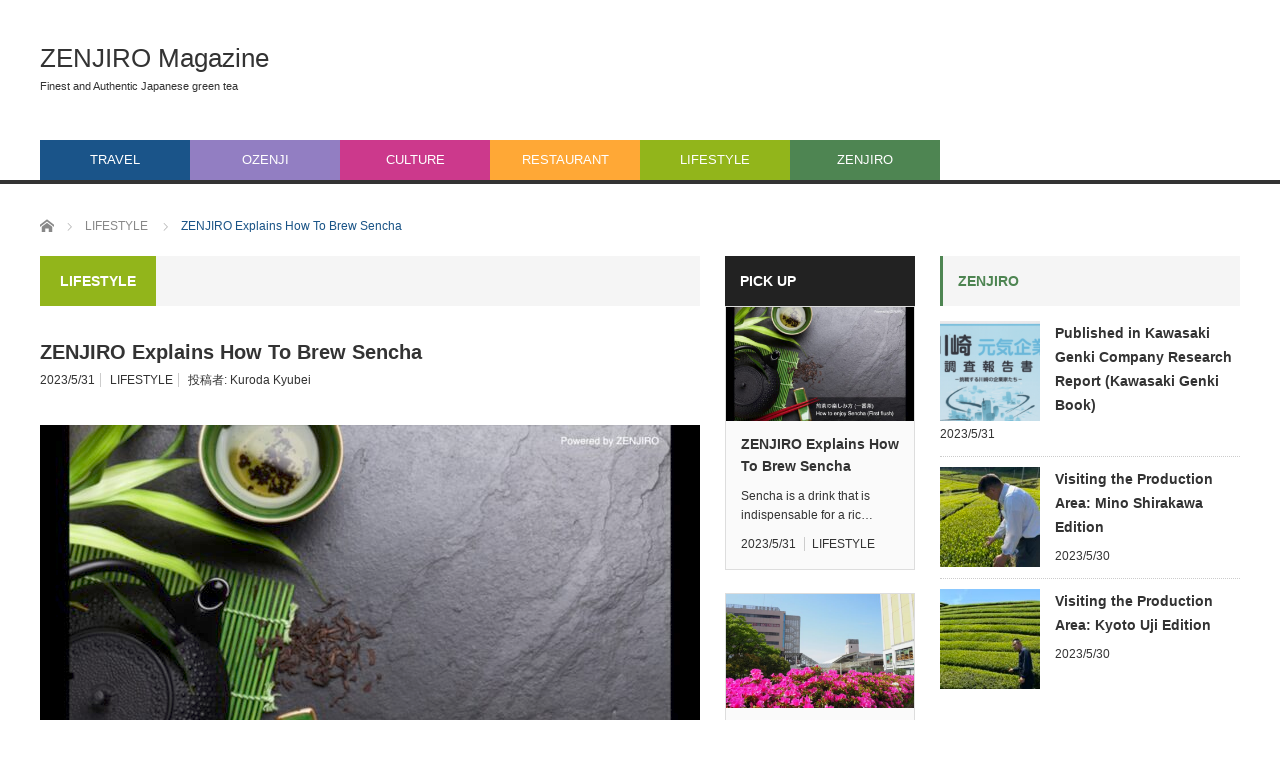

--- FILE ---
content_type: text/html; charset=UTF-8
request_url: https://en.zenjiro.jp/archive/555
body_size: 13506
content:
<!DOCTYPE html>
<html class="pc" dir="ltr" lang="ja"
	prefix="og: https://ogp.me/ns#" >
<head>
<meta charset="UTF-8">
<!--[if IE]><meta http-equiv="X-UA-Compatible" content="IE=edge,chrome=1"><![endif]-->
<meta name="viewport" content="width=device-width">

<meta name="description" content="Sencha is a drink that is indispensable for a rich lifestyle. However, many people are too caught up in stereotypes abo...">
<link rel="pingback" href="https://en.zenjiro.jp/wp/xmlrpc.php">

		<!-- All in One SEO 4.3.2 - aioseo.com -->
		<title>ZENJIRO Explains How To Brew Sencha - ZENJIRO Magazine</title>
		<meta name="description" content="Sencha is a drink that is indispensable for a rich life" />
		<meta name="robots" content="max-image-preview:large" />
		<link rel="canonical" href="https://en.zenjiro.jp/archive/555" />
		<meta name="generator" content="All in One SEO (AIOSEO) 4.3.2 " />
		<meta property="og:locale" content="ja_JP" />
		<meta property="og:site_name" content="ZENJIRO Magazine - Finest and Authentic Japanese green tea" />
		<meta property="og:type" content="article" />
		<meta property="og:title" content="ZENJIRO Explains How To Brew Sencha - ZENJIRO Magazine" />
		<meta property="og:description" content="Sencha is a drink that is indispensable for a rich life" />
		<meta property="og:url" content="https://en.zenjiro.jp/archive/555" />
		<meta property="og:image" content="https://en.zenjiro.jp/wp/wp-content/uploads/2021/01/zenjiro_log_resize-1.png" />
		<meta property="og:image:secure_url" content="https://en.zenjiro.jp/wp/wp-content/uploads/2021/01/zenjiro_log_resize-1.png" />
		<meta property="og:image:width" content="215" />
		<meta property="og:image:height" content="50" />
		<meta property="article:published_time" content="2023-05-31T06:33:49+00:00" />
		<meta property="article:modified_time" content="2023-05-31T08:50:20+00:00" />
		<meta property="article:publisher" content="https://www.facebook.com/zenjiro.jp" />
		<meta name="twitter:card" content="summary" />
		<meta name="twitter:site" content="@ZENJIRO_Japan" />
		<meta name="twitter:title" content="ZENJIRO Explains How To Brew Sencha - ZENJIRO Magazine" />
		<meta name="twitter:description" content="Sencha is a drink that is indispensable for a rich life" />
		<meta name="twitter:creator" content="@ZENJIRO_Japan" />
		<meta name="twitter:image" content="https://en.zenjiro.jp/wp/wp-content/uploads/2021/01/zenjiro_log_resize-1.png" />
		<script type="application/ld+json" class="aioseo-schema">
			{"@context":"https:\/\/schema.org","@graph":[{"@type":"BlogPosting","@id":"https:\/\/en.zenjiro.jp\/archive\/555#blogposting","name":"ZENJIRO Explains How To Brew Sencha - ZENJIRO Magazine","headline":"ZENJIRO Explains How To Brew Sencha","author":{"@id":"https:\/\/en.zenjiro.jp\/archive\/author\/haw10141abwr#author"},"publisher":{"@id":"https:\/\/en.zenjiro.jp\/#organization"},"image":{"@type":"ImageObject","url":"https:\/\/en.zenjiro.jp\/wp\/wp-content\/uploads\/2023\/05\/\u714e\u8336\u306e\u6df9\u308c\u65b9.jpg","width":1920,"height":1080},"datePublished":"2023-05-31T06:33:49+09:00","dateModified":"2023-05-31T08:50:20+09:00","inLanguage":"ja","mainEntityOfPage":{"@id":"https:\/\/en.zenjiro.jp\/archive\/555#webpage"},"isPartOf":{"@id":"https:\/\/en.zenjiro.jp\/archive\/555#webpage"},"articleSection":"LIFESTYLE, haw10141abwr"},{"@type":"BreadcrumbList","@id":"https:\/\/en.zenjiro.jp\/archive\/555#breadcrumblist","itemListElement":[{"@type":"ListItem","@id":"https:\/\/en.zenjiro.jp\/#listItem","position":1,"item":{"@type":"WebPage","@id":"https:\/\/en.zenjiro.jp\/","name":"\u30db\u30fc\u30e0","description":"Finest and Authentic Japanese green tea","url":"https:\/\/en.zenjiro.jp\/"}}]},{"@type":"Organization","@id":"https:\/\/en.zenjiro.jp\/#organization","name":"ZEN JIRO (en)","url":"https:\/\/en.zenjiro.jp\/","logo":{"@type":"ImageObject","url":"https:\/\/en.zenjiro.jp\/wp\/wp-content\/uploads\/2021\/01\/zenjiro_log_resize-1.png","@id":"https:\/\/en.zenjiro.jp\/#organizationLogo","width":215,"height":50},"image":{"@id":"https:\/\/en.zenjiro.jp\/#organizationLogo"},"sameAs":["https:\/\/www.facebook.com\/zenjiro.jp","https:\/\/twitter.com\/ZENJIRO_Japan"],"contactPoint":{"@type":"ContactPoint","telephone":"+81442814104","contactType":"Customer Support"}},{"@type":"Person","@id":"https:\/\/en.zenjiro.jp\/archive\/author\/haw10141abwr#author","url":"https:\/\/en.zenjiro.jp\/archive\/author\/haw10141abwr","name":"Kuroda Kyubei","image":{"@type":"ImageObject","@id":"https:\/\/en.zenjiro.jp\/archive\/555#authorImage","url":"https:\/\/secure.gravatar.com\/avatar\/297d68a196db9921308544c858834860?s=96&d=mm&r=g","width":96,"height":96,"caption":"Kuroda Kyubei"}},{"@type":"WebPage","@id":"https:\/\/en.zenjiro.jp\/archive\/555#webpage","url":"https:\/\/en.zenjiro.jp\/archive\/555","name":"ZENJIRO Explains How To Brew Sencha - ZENJIRO Magazine","description":"Sencha is a drink that is indispensable for a rich life","inLanguage":"ja","isPartOf":{"@id":"https:\/\/en.zenjiro.jp\/#website"},"breadcrumb":{"@id":"https:\/\/en.zenjiro.jp\/archive\/555#breadcrumblist"},"author":{"@id":"https:\/\/en.zenjiro.jp\/archive\/author\/haw10141abwr#author"},"creator":{"@id":"https:\/\/en.zenjiro.jp\/archive\/author\/haw10141abwr#author"},"image":{"@type":"ImageObject","url":"https:\/\/en.zenjiro.jp\/wp\/wp-content\/uploads\/2023\/05\/\u714e\u8336\u306e\u6df9\u308c\u65b9.jpg","@id":"https:\/\/en.zenjiro.jp\/#mainImage","width":1920,"height":1080},"primaryImageOfPage":{"@id":"https:\/\/en.zenjiro.jp\/archive\/555#mainImage"},"datePublished":"2023-05-31T06:33:49+09:00","dateModified":"2023-05-31T08:50:20+09:00"},{"@type":"WebSite","@id":"https:\/\/en.zenjiro.jp\/#website","url":"https:\/\/en.zenjiro.jp\/","name":"ZEN JIRO (en)","description":"Finest and Authentic Japanese green tea","inLanguage":"ja","publisher":{"@id":"https:\/\/en.zenjiro.jp\/#organization"}}]}
		</script>
		<!-- All in One SEO -->

<link rel='dns-prefetch' href='//c0.wp.com' />
<link rel="alternate" type="application/rss+xml" title="ZENJIRO Magazine &raquo; フィード" href="https://en.zenjiro.jp/feed" />
<link rel="alternate" type="application/rss+xml" title="ZENJIRO Magazine &raquo; コメントフィード" href="https://en.zenjiro.jp/comments/feed" />
		<!-- This site uses the Google Analytics by MonsterInsights plugin v8.12.1 - Using Analytics tracking - https://www.monsterinsights.com/ -->
		<!-- Note: MonsterInsights is not currently configured on this site. The site owner needs to authenticate with Google Analytics in the MonsterInsights settings panel. -->
					<!-- No UA code set -->
				<!-- / Google Analytics by MonsterInsights -->
		<script type="text/javascript">
window._wpemojiSettings = {"baseUrl":"https:\/\/s.w.org\/images\/core\/emoji\/14.0.0\/72x72\/","ext":".png","svgUrl":"https:\/\/s.w.org\/images\/core\/emoji\/14.0.0\/svg\/","svgExt":".svg","source":{"concatemoji":"https:\/\/en.zenjiro.jp\/wp\/wp-includes\/js\/wp-emoji-release.min.js?ver=6.1.9"}};
/*! This file is auto-generated */
!function(e,a,t){var n,r,o,i=a.createElement("canvas"),p=i.getContext&&i.getContext("2d");function s(e,t){var a=String.fromCharCode,e=(p.clearRect(0,0,i.width,i.height),p.fillText(a.apply(this,e),0,0),i.toDataURL());return p.clearRect(0,0,i.width,i.height),p.fillText(a.apply(this,t),0,0),e===i.toDataURL()}function c(e){var t=a.createElement("script");t.src=e,t.defer=t.type="text/javascript",a.getElementsByTagName("head")[0].appendChild(t)}for(o=Array("flag","emoji"),t.supports={everything:!0,everythingExceptFlag:!0},r=0;r<o.length;r++)t.supports[o[r]]=function(e){if(p&&p.fillText)switch(p.textBaseline="top",p.font="600 32px Arial",e){case"flag":return s([127987,65039,8205,9895,65039],[127987,65039,8203,9895,65039])?!1:!s([55356,56826,55356,56819],[55356,56826,8203,55356,56819])&&!s([55356,57332,56128,56423,56128,56418,56128,56421,56128,56430,56128,56423,56128,56447],[55356,57332,8203,56128,56423,8203,56128,56418,8203,56128,56421,8203,56128,56430,8203,56128,56423,8203,56128,56447]);case"emoji":return!s([129777,127995,8205,129778,127999],[129777,127995,8203,129778,127999])}return!1}(o[r]),t.supports.everything=t.supports.everything&&t.supports[o[r]],"flag"!==o[r]&&(t.supports.everythingExceptFlag=t.supports.everythingExceptFlag&&t.supports[o[r]]);t.supports.everythingExceptFlag=t.supports.everythingExceptFlag&&!t.supports.flag,t.DOMReady=!1,t.readyCallback=function(){t.DOMReady=!0},t.supports.everything||(n=function(){t.readyCallback()},a.addEventListener?(a.addEventListener("DOMContentLoaded",n,!1),e.addEventListener("load",n,!1)):(e.attachEvent("onload",n),a.attachEvent("onreadystatechange",function(){"complete"===a.readyState&&t.readyCallback()})),(e=t.source||{}).concatemoji?c(e.concatemoji):e.wpemoji&&e.twemoji&&(c(e.twemoji),c(e.wpemoji)))}(window,document,window._wpemojiSettings);
</script>
<style type="text/css">
img.wp-smiley,
img.emoji {
	display: inline !important;
	border: none !important;
	box-shadow: none !important;
	height: 1em !important;
	width: 1em !important;
	margin: 0 0.07em !important;
	vertical-align: -0.1em !important;
	background: none !important;
	padding: 0 !important;
}
</style>
	<link rel='stylesheet' id='style-css' href='https://en.zenjiro.jp/wp/wp-content/themes/core-child/style.css?ver=4.1.1' type='text/css' media='screen' />
<link rel='stylesheet' id='wp-block-library-css' href='https://c0.wp.com/c/6.1.9/wp-includes/css/dist/block-library/style.min.css' type='text/css' media='all' />
<style id='wp-block-library-inline-css' type='text/css'>
.has-text-align-justify{text-align:justify;}
</style>
<link rel='stylesheet' id='mediaelement-css' href='https://c0.wp.com/c/6.1.9/wp-includes/js/mediaelement/mediaelementplayer-legacy.min.css' type='text/css' media='all' />
<link rel='stylesheet' id='wp-mediaelement-css' href='https://c0.wp.com/c/6.1.9/wp-includes/js/mediaelement/wp-mediaelement.min.css' type='text/css' media='all' />
<link rel='stylesheet' id='classic-theme-styles-css' href='https://c0.wp.com/c/6.1.9/wp-includes/css/classic-themes.min.css' type='text/css' media='all' />
<style id='global-styles-inline-css' type='text/css'>
body{--wp--preset--color--black: #000000;--wp--preset--color--cyan-bluish-gray: #abb8c3;--wp--preset--color--white: #ffffff;--wp--preset--color--pale-pink: #f78da7;--wp--preset--color--vivid-red: #cf2e2e;--wp--preset--color--luminous-vivid-orange: #ff6900;--wp--preset--color--luminous-vivid-amber: #fcb900;--wp--preset--color--light-green-cyan: #7bdcb5;--wp--preset--color--vivid-green-cyan: #00d084;--wp--preset--color--pale-cyan-blue: #8ed1fc;--wp--preset--color--vivid-cyan-blue: #0693e3;--wp--preset--color--vivid-purple: #9b51e0;--wp--preset--gradient--vivid-cyan-blue-to-vivid-purple: linear-gradient(135deg,rgba(6,147,227,1) 0%,rgb(155,81,224) 100%);--wp--preset--gradient--light-green-cyan-to-vivid-green-cyan: linear-gradient(135deg,rgb(122,220,180) 0%,rgb(0,208,130) 100%);--wp--preset--gradient--luminous-vivid-amber-to-luminous-vivid-orange: linear-gradient(135deg,rgba(252,185,0,1) 0%,rgba(255,105,0,1) 100%);--wp--preset--gradient--luminous-vivid-orange-to-vivid-red: linear-gradient(135deg,rgba(255,105,0,1) 0%,rgb(207,46,46) 100%);--wp--preset--gradient--very-light-gray-to-cyan-bluish-gray: linear-gradient(135deg,rgb(238,238,238) 0%,rgb(169,184,195) 100%);--wp--preset--gradient--cool-to-warm-spectrum: linear-gradient(135deg,rgb(74,234,220) 0%,rgb(151,120,209) 20%,rgb(207,42,186) 40%,rgb(238,44,130) 60%,rgb(251,105,98) 80%,rgb(254,248,76) 100%);--wp--preset--gradient--blush-light-purple: linear-gradient(135deg,rgb(255,206,236) 0%,rgb(152,150,240) 100%);--wp--preset--gradient--blush-bordeaux: linear-gradient(135deg,rgb(254,205,165) 0%,rgb(254,45,45) 50%,rgb(107,0,62) 100%);--wp--preset--gradient--luminous-dusk: linear-gradient(135deg,rgb(255,203,112) 0%,rgb(199,81,192) 50%,rgb(65,88,208) 100%);--wp--preset--gradient--pale-ocean: linear-gradient(135deg,rgb(255,245,203) 0%,rgb(182,227,212) 50%,rgb(51,167,181) 100%);--wp--preset--gradient--electric-grass: linear-gradient(135deg,rgb(202,248,128) 0%,rgb(113,206,126) 100%);--wp--preset--gradient--midnight: linear-gradient(135deg,rgb(2,3,129) 0%,rgb(40,116,252) 100%);--wp--preset--duotone--dark-grayscale: url('#wp-duotone-dark-grayscale');--wp--preset--duotone--grayscale: url('#wp-duotone-grayscale');--wp--preset--duotone--purple-yellow: url('#wp-duotone-purple-yellow');--wp--preset--duotone--blue-red: url('#wp-duotone-blue-red');--wp--preset--duotone--midnight: url('#wp-duotone-midnight');--wp--preset--duotone--magenta-yellow: url('#wp-duotone-magenta-yellow');--wp--preset--duotone--purple-green: url('#wp-duotone-purple-green');--wp--preset--duotone--blue-orange: url('#wp-duotone-blue-orange');--wp--preset--font-size--small: 13px;--wp--preset--font-size--medium: 20px;--wp--preset--font-size--large: 36px;--wp--preset--font-size--x-large: 42px;--wp--preset--spacing--20: 0.44rem;--wp--preset--spacing--30: 0.67rem;--wp--preset--spacing--40: 1rem;--wp--preset--spacing--50: 1.5rem;--wp--preset--spacing--60: 2.25rem;--wp--preset--spacing--70: 3.38rem;--wp--preset--spacing--80: 5.06rem;}:where(.is-layout-flex){gap: 0.5em;}body .is-layout-flow > .alignleft{float: left;margin-inline-start: 0;margin-inline-end: 2em;}body .is-layout-flow > .alignright{float: right;margin-inline-start: 2em;margin-inline-end: 0;}body .is-layout-flow > .aligncenter{margin-left: auto !important;margin-right: auto !important;}body .is-layout-constrained > .alignleft{float: left;margin-inline-start: 0;margin-inline-end: 2em;}body .is-layout-constrained > .alignright{float: right;margin-inline-start: 2em;margin-inline-end: 0;}body .is-layout-constrained > .aligncenter{margin-left: auto !important;margin-right: auto !important;}body .is-layout-constrained > :where(:not(.alignleft):not(.alignright):not(.alignfull)){max-width: var(--wp--style--global--content-size);margin-left: auto !important;margin-right: auto !important;}body .is-layout-constrained > .alignwide{max-width: var(--wp--style--global--wide-size);}body .is-layout-flex{display: flex;}body .is-layout-flex{flex-wrap: wrap;align-items: center;}body .is-layout-flex > *{margin: 0;}:where(.wp-block-columns.is-layout-flex){gap: 2em;}.has-black-color{color: var(--wp--preset--color--black) !important;}.has-cyan-bluish-gray-color{color: var(--wp--preset--color--cyan-bluish-gray) !important;}.has-white-color{color: var(--wp--preset--color--white) !important;}.has-pale-pink-color{color: var(--wp--preset--color--pale-pink) !important;}.has-vivid-red-color{color: var(--wp--preset--color--vivid-red) !important;}.has-luminous-vivid-orange-color{color: var(--wp--preset--color--luminous-vivid-orange) !important;}.has-luminous-vivid-amber-color{color: var(--wp--preset--color--luminous-vivid-amber) !important;}.has-light-green-cyan-color{color: var(--wp--preset--color--light-green-cyan) !important;}.has-vivid-green-cyan-color{color: var(--wp--preset--color--vivid-green-cyan) !important;}.has-pale-cyan-blue-color{color: var(--wp--preset--color--pale-cyan-blue) !important;}.has-vivid-cyan-blue-color{color: var(--wp--preset--color--vivid-cyan-blue) !important;}.has-vivid-purple-color{color: var(--wp--preset--color--vivid-purple) !important;}.has-black-background-color{background-color: var(--wp--preset--color--black) !important;}.has-cyan-bluish-gray-background-color{background-color: var(--wp--preset--color--cyan-bluish-gray) !important;}.has-white-background-color{background-color: var(--wp--preset--color--white) !important;}.has-pale-pink-background-color{background-color: var(--wp--preset--color--pale-pink) !important;}.has-vivid-red-background-color{background-color: var(--wp--preset--color--vivid-red) !important;}.has-luminous-vivid-orange-background-color{background-color: var(--wp--preset--color--luminous-vivid-orange) !important;}.has-luminous-vivid-amber-background-color{background-color: var(--wp--preset--color--luminous-vivid-amber) !important;}.has-light-green-cyan-background-color{background-color: var(--wp--preset--color--light-green-cyan) !important;}.has-vivid-green-cyan-background-color{background-color: var(--wp--preset--color--vivid-green-cyan) !important;}.has-pale-cyan-blue-background-color{background-color: var(--wp--preset--color--pale-cyan-blue) !important;}.has-vivid-cyan-blue-background-color{background-color: var(--wp--preset--color--vivid-cyan-blue) !important;}.has-vivid-purple-background-color{background-color: var(--wp--preset--color--vivid-purple) !important;}.has-black-border-color{border-color: var(--wp--preset--color--black) !important;}.has-cyan-bluish-gray-border-color{border-color: var(--wp--preset--color--cyan-bluish-gray) !important;}.has-white-border-color{border-color: var(--wp--preset--color--white) !important;}.has-pale-pink-border-color{border-color: var(--wp--preset--color--pale-pink) !important;}.has-vivid-red-border-color{border-color: var(--wp--preset--color--vivid-red) !important;}.has-luminous-vivid-orange-border-color{border-color: var(--wp--preset--color--luminous-vivid-orange) !important;}.has-luminous-vivid-amber-border-color{border-color: var(--wp--preset--color--luminous-vivid-amber) !important;}.has-light-green-cyan-border-color{border-color: var(--wp--preset--color--light-green-cyan) !important;}.has-vivid-green-cyan-border-color{border-color: var(--wp--preset--color--vivid-green-cyan) !important;}.has-pale-cyan-blue-border-color{border-color: var(--wp--preset--color--pale-cyan-blue) !important;}.has-vivid-cyan-blue-border-color{border-color: var(--wp--preset--color--vivid-cyan-blue) !important;}.has-vivid-purple-border-color{border-color: var(--wp--preset--color--vivid-purple) !important;}.has-vivid-cyan-blue-to-vivid-purple-gradient-background{background: var(--wp--preset--gradient--vivid-cyan-blue-to-vivid-purple) !important;}.has-light-green-cyan-to-vivid-green-cyan-gradient-background{background: var(--wp--preset--gradient--light-green-cyan-to-vivid-green-cyan) !important;}.has-luminous-vivid-amber-to-luminous-vivid-orange-gradient-background{background: var(--wp--preset--gradient--luminous-vivid-amber-to-luminous-vivid-orange) !important;}.has-luminous-vivid-orange-to-vivid-red-gradient-background{background: var(--wp--preset--gradient--luminous-vivid-orange-to-vivid-red) !important;}.has-very-light-gray-to-cyan-bluish-gray-gradient-background{background: var(--wp--preset--gradient--very-light-gray-to-cyan-bluish-gray) !important;}.has-cool-to-warm-spectrum-gradient-background{background: var(--wp--preset--gradient--cool-to-warm-spectrum) !important;}.has-blush-light-purple-gradient-background{background: var(--wp--preset--gradient--blush-light-purple) !important;}.has-blush-bordeaux-gradient-background{background: var(--wp--preset--gradient--blush-bordeaux) !important;}.has-luminous-dusk-gradient-background{background: var(--wp--preset--gradient--luminous-dusk) !important;}.has-pale-ocean-gradient-background{background: var(--wp--preset--gradient--pale-ocean) !important;}.has-electric-grass-gradient-background{background: var(--wp--preset--gradient--electric-grass) !important;}.has-midnight-gradient-background{background: var(--wp--preset--gradient--midnight) !important;}.has-small-font-size{font-size: var(--wp--preset--font-size--small) !important;}.has-medium-font-size{font-size: var(--wp--preset--font-size--medium) !important;}.has-large-font-size{font-size: var(--wp--preset--font-size--large) !important;}.has-x-large-font-size{font-size: var(--wp--preset--font-size--x-large) !important;}
.wp-block-navigation a:where(:not(.wp-element-button)){color: inherit;}
:where(.wp-block-columns.is-layout-flex){gap: 2em;}
.wp-block-pullquote{font-size: 1.5em;line-height: 1.6;}
</style>
<link rel='stylesheet' id='channel_io_dashicons-css' href='https://en.zenjiro.jp/wp/wp-content/plugins/channel-io/css/channelicons.css?ver=6.1.9' type='text/css' media='all' />
<link rel='stylesheet' id='contact-form-7-css' href='https://en.zenjiro.jp/wp/wp-content/plugins/contact-form-7/includes/css/styles.css?ver=5.7.4' type='text/css' media='all' />
<link rel='stylesheet' id='parent-style-css' href='https://en.zenjiro.jp/wp/wp-content/themes/core_tcd027/style.css?ver=6.1.9' type='text/css' media='all' />
<link rel='stylesheet' id='child-style-css' href='https://en.zenjiro.jp/wp/wp-content/themes/core-child/style.css?ver=6.1.9' type='text/css' media='all' />
<link rel='stylesheet' id='social-logos-css' href='https://c0.wp.com/p/jetpack/11.8.6/_inc/social-logos/social-logos.min.css' type='text/css' media='all' />
<link rel='stylesheet' id='jetpack_css-css' href='https://c0.wp.com/p/jetpack/11.8.6/css/jetpack.css' type='text/css' media='all' />
<script type='text/javascript' src='https://c0.wp.com/c/6.1.9/wp-includes/js/jquery/jquery.min.js' id='jquery-core-js'></script>
<script type='text/javascript' src='https://c0.wp.com/c/6.1.9/wp-includes/js/jquery/jquery-migrate.min.js' id='jquery-migrate-js'></script>
<link rel="https://api.w.org/" href="https://en.zenjiro.jp/wp-json/" /><link rel="alternate" type="application/json" href="https://en.zenjiro.jp/wp-json/wp/v2/posts/555" /><link rel='shortlink' href='https://en.zenjiro.jp/?p=555' />
<link rel="alternate" type="application/json+oembed" href="https://en.zenjiro.jp/wp-json/oembed/1.0/embed?url=https%3A%2F%2Fen.zenjiro.jp%2Farchive%2F555" />
<link rel="alternate" type="text/xml+oembed" href="https://en.zenjiro.jp/wp-json/oembed/1.0/embed?url=https%3A%2F%2Fen.zenjiro.jp%2Farchive%2F555&#038;format=xml" />
	<link rel="preconnect" href="https://fonts.googleapis.com">
	<link rel="preconnect" href="https://fonts.gstatic.com">
		<style>img#wpstats{display:none}</style>
		
<script src="https://en.zenjiro.jp/wp/wp-content/themes/core_tcd027/js/modernizr.js?ver=4.1.1"></script>
<script src="https://en.zenjiro.jp/wp/wp-content/themes/core_tcd027/js/jscript.js?ver=4.1.1"></script>
<script src="https://en.zenjiro.jp/wp/wp-content/themes/core_tcd027/js/comment.js?ver=4.1.1"></script>

<link rel="stylesheet" media="screen and (max-width:771px)" href="https://en.zenjiro.jp/wp/wp-content/themes/core_tcd027/responsive.css?ver=4.1.1">
<link rel="stylesheet" media="screen and (max-width:771px)" href="https://en.zenjiro.jp/wp/wp-content/themes/core_tcd027/footer-bar/footer-bar.css?ver=4.1.1">

<link rel="stylesheet" href="https://en.zenjiro.jp/wp/wp-content/themes/core_tcd027/japanese.css?ver=4.1.1">

<!--[if lt IE 9]>
<script src="https://en.zenjiro.jp/wp/wp-content/themes/core_tcd027/js/html5.js?ver=4.1.1"></script>
<![endif]-->

<style type="text/css">

body { font-size:14px; }


a:hover, #header_button li a:hover, #header_button li a.active, #header_menu li a:hover, #copyright_area a:hover, #bread_crumb .last, .styled_post_list1 li a:hover, .post_meta a:hover, .side_headline, #index_featured_post_list2 .headline
 { color:#1A5487; }

.design_date, #load_post a:hover, #header_category_list, #header_tag_list, #header_button li#category_button a:before, #header_button li#recommend_button a:before, #header_button li#tag_button a:before, #header_button li#misc_button a:before, #header_recommend_list a:before, #header_misc_list a:before,
 .pc #global_menu ul a, #post_list_tab li a:hover, #return_top a:hover, #wp-calendar td a:hover, #wp-calendar #prev a:hover, #wp-calendar #next a:hover, .widget_search #search-btn input:hover, .widget_search #searchsubmit:hover,
  #related_post .image:hover img, #submit_comment:hover, #post_pagination a:hover, #post_pagination p, .tcdw_category_list_widget a:hover, a.menu_button:hover, .author_profile .author_social_link li.author_link a:hover, .archive_headline span, .author_info_link:hover
   { background-color:#1A5487; }

.side_headline, #index_featured_post_list2 .headline, #comment_textarea textarea:focus, #guest_info input:focus, .single_headline, #related_post .image:hover img, .post_list .image:hover img, .styled_post_list1 .image:hover img
 { border-color:#1A5487; }

.pc #global_menu ul a:hover
   { background-color:#1FA6E0; }

.mobile #global_menu a:hover
   { background-color:#1A5487 !important; }

#index_featured_post_list2 .headline
   { border-color:#1FA6E0; color:#1FA6E0; }

.post_content a, .custom-html-widget a { color:#1A5487; }
.post_content a:hover, .custom-html-widget a:hover { color:#1FA6E0; }


#category_post_widget-2 .side_headline { color:#927EC2; border-color:#927EC2; }
#category_post_widget-3 .side_headline { color:#4E8552; border-color:#4E8552; }
#category_post_widget-4 .side_headline { color:#FFA836; border-color:#FFA836; }
#category_post_widget-5 .side_headline { color:#92B51B; border-color:#92B51B; }
#category_post_widget-6 .side_headline { color:#4E8552; border-color:#4E8552; }
#category_post_widget-7 .side_headline { color:#4E8552; border-color:#4E8552; }
.category-42 .archive_headline span { background-color:#927EC2; } .category-43 .archive_headline span { background-color:#1A5489; } .category-38 .archive_headline span { background-color:#4E8552; } .category-39 .archive_headline span { background-color:#92B51B; } .category-40 .archive_headline span { background-color:#FFA836; } .category-41 .archive_headline span { background-color:#CC398C; } 


</style>




<style type="text/css"></style><link rel="icon" href="https://en.zenjiro.jp/wp/wp-content/uploads/2021/02/image-150x150.jpg" sizes="32x32" />
<link rel="icon" href="https://en.zenjiro.jp/wp/wp-content/uploads/2021/02/image-250x250.jpg" sizes="192x192" />
<link rel="apple-touch-icon" href="https://en.zenjiro.jp/wp/wp-content/uploads/2021/02/image-250x250.jpg" />
<meta name="msapplication-TileImage" content="https://en.zenjiro.jp/wp/wp-content/uploads/2021/02/image-300x300.jpg" />
		<style type="text/css" id="wp-custom-css">
			.wp-block-image .aligncenter>figcaption {
    display: block;
}		</style>
			<style id="egf-frontend-styles" type="text/css">
		p {font-family: 'Helvetica', sans-serif;font-style: normal;font-weight: 400;} h1 {} h2 {} h3 {} h4 {} h5 {} h6 {} 	</style>
	</head>
<body class="post-template-default single single-post postid-555 single-format-standard category-39">

 <div id="header">
  <div id="header_inner">

   <!-- logo -->
      <div id='logo_text'>
<h1 id="logo"><a href="https://en.zenjiro.jp/">ZENJIRO Magazine</a></h1>
<h2 id="tagline">Finest and Authentic Japanese green tea</h2>
</div>
   
   <!-- global menu -->
      <a href="#" class="menu_button"></a>
   <div id="global_menu" class="clearfix">
    <ul id="menu-globalnavi" class="menu"><li id="menu-item-441" class="menu-item menu-item-type-taxonomy menu-item-object-category menu-item-441 menu-category-43"><a href="https://en.zenjiro.jp/archive/category/travel">TRAVEL</a></li>
<li id="menu-item-442" class="menu-item menu-item-type-taxonomy menu-item-object-category menu-item-442 menu-category-42"><a href="https://en.zenjiro.jp/archive/category/ozenji">OZENJI</a></li>
<li id="menu-item-443" class="menu-item menu-item-type-taxonomy menu-item-object-category menu-item-443 menu-category-41"><a href="https://en.zenjiro.jp/archive/category/culture">CULTURE</a></li>
<li id="menu-item-444" class="menu-item menu-item-type-taxonomy menu-item-object-category menu-item-444 menu-category-40"><a href="https://en.zenjiro.jp/archive/category/restaurant">RESTAURANT</a></li>
<li id="menu-item-445" class="menu-item menu-item-type-taxonomy menu-item-object-category current-post-ancestor current-menu-parent current-post-parent menu-item-445 menu-category-39"><a href="https://en.zenjiro.jp/archive/category/lifestyle">LIFESTYLE</a></li>
<li id="menu-item-446" class="menu-item menu-item-type-taxonomy menu-item-object-category menu-item-446 menu-category-38"><a href="https://en.zenjiro.jp/archive/category/zenjiro">ZENJIRO</a></li>
</ul>   </div>
   
   <!-- banner1 -->
         
  </div><!-- END #header_inner -->
 </div><!-- END #header -->

 <!-- bread crumb -->
  <ul id="bread_crumb" class="clearfix" itemscope itemtype="http://schema.org/BreadcrumbList">
 <li itemprop="itemListElement" itemscope itemtype="http://schema.org/ListItem" class="home"><a itemprop="item" href="https://en.zenjiro.jp/"><span itemprop="name">ホーム</span></a><meta itemprop="position" content="1" /></li>

 <li itemprop="itemListElement" itemscope itemtype="http://schema.org/ListItem">
    <a itemprop="item" href="https://en.zenjiro.jp/archive/category/lifestyle"><span itemprop="name">LIFESTYLE</span></a>
     <meta itemprop="position" content="2" /></li>
 <li itemprop="itemListElement" itemscope itemtype="http://schema.org/ListItem" class="last"><span itemprop="name">ZENJIRO Explains How To Brew Sencha</span><meta itemprop="position" content="3" /></li>

</ul>
 
 <div id="contents" class="clearfix">
<div id="main_col">

 
  <h3 class="archive_headline" id="single_archive_headline"><span>LIFESTYLE</span></h3>
 
 <h2 class="post_title">ZENJIRO Explains How To Brew Sencha</h2>

 <ul class="post_meta clearfix">
  <li class="post_date"><time class="entry-date updated" datetime="2023-05-31T17:50:20+09:00">2023/5/31</time></li>  <li class="post_category"><a href="https://en.zenjiro.jp/archive/category/lifestyle" rel="category tag">LIFESTYLE</a></li>      <li class="post_author">投稿者: <a href="https://en.zenjiro.jp/archive/author/haw10141abwr" title="投稿者：Kuroda Kyubei" class="url fn" rel="author">Kuroda Kyubei</a></li> </ul>

  <!-- sns button top -->
    <!-- /sns button top -->

    
 <div class="post_image"><img width="660" height="400" src="https://en.zenjiro.jp/wp/wp-content/uploads/2023/05/煎茶の淹れ方-660x400.jpg" class="attachment-size2 size-size2 wp-post-image" alt="" decoding="async" /></div>
 <div class="post_content clearfix">
  
<p>Sencha is a drink that is indispensable for a rich lifestyle. However, many people are too caught up in stereotypes about how to drink it.</p>



<p>ZENJIRO explains how to brew first-flush tea in a video.</p>



<iframe loading="lazy" width="660" height="372" src="https://www.youtube.com/embed/7vmaP1yNvfw" title="YouTube video player" frameborder="0" allow="accelerometer; autoplay; clipboard-write; encrypted-media; gyroscope; picture-in-picture; web-share" allowfullscreen=""></iframe>
<div class="sharedaddy sd-sharing-enabled"><div class="robots-nocontent sd-block sd-social sd-social-icon-text sd-sharing"><h3 class="sd-title">共有:</h3><div class="sd-content"><ul><li class="share-twitter"><a rel="nofollow noopener noreferrer" data-shared="sharing-twitter-555" class="share-twitter sd-button share-icon" href="https://en.zenjiro.jp/archive/555?share=twitter" target="_blank" title="クリックして Twitter で共有" ><span>Twitter</span></a></li><li class="share-facebook"><a rel="nofollow noopener noreferrer" data-shared="sharing-facebook-555" class="share-facebook sd-button share-icon" href="https://en.zenjiro.jp/archive/555?share=facebook" target="_blank" title="Facebook で共有するにはクリックしてください" ><span>Facebook</span></a></li><li class="share-end"></li></ul></div></div></div>   </div>

  <!-- sns button bottom -->
    <div class="clearfix">
  
<!--Type1-->

<div id="share_top1">

 

<div class="sns">
<ul class="type1 clearfix">
<!--Twitterボタン-->
<li class="twitter">
<a href="http://twitter.com/share?text=ZENJIRO+Explains+How+To+Brew+Sencha&url=https%3A%2F%2Fen.zenjiro.jp%2Farchive%2F555&via=&tw_p=tweetbutton&related=" onclick="javascript:window.open(this.href, '', 'menubar=no,toolbar=no,resizable=yes,scrollbars=yes,height=400,width=600');return false;"><i class="icon-twitter"></i><span class="ttl">Tweet</span><span class="share-count"></span></a></li>

<!--Facebookボタン-->
<li class="facebook">
<a href="//www.facebook.com/sharer/sharer.php?u=https://en.zenjiro.jp/archive/555&amp;t=ZENJIRO+Explains+How+To+Brew+Sencha" class="facebook-btn-icon-link" target="blank" rel="nofollow"><i class="icon-facebook"></i><span class="ttl">Share</span><span class="share-count"></span></a></li>


<!--Pocketボタン-->
<li class="pocket">
<a href="http://getpocket.com/edit?url=https%3A%2F%2Fen.zenjiro.jp%2Farchive%2F555&title=ZENJIRO+Explains+How+To+Brew+Sencha" target="blank"><i class="icon-pocket"></i><span class="ttl">Pocket</span><span class="share-count"></span></a></li>



<!--Pinterestボタン-->
<li class="pinterest">
<a rel="nofollow" target="_blank" href="https://www.pinterest.com/pin/create/button/?url=https%3A%2F%2Fen.zenjiro.jp%2Farchive%2F555&media=https://en.zenjiro.jp/wp/wp-content/uploads/2023/05/煎茶の淹れ方.jpg&description=ZENJIRO+Explains+How+To+Brew+Sencha"><i class="icon-pinterest"></i><span class="ttl">Pin&nbsp;it</span></a></li>

</ul>
</div>

</div>


<!--Type2-->

<!--Type3-->

<!--Type4-->

<!--Type5-->
  </div>
    <!-- /sns button bottom -->


 <!-- author profile -->
 


  <div id="previous_next_post" class="clearfix">
    <p id="previous_post"><a href="https://en.zenjiro.jp/archive/550" rel="prev">Published in Kawasaki Genki Company Research Report (Kawasaki Genki Book)</a></p>
  <p id="next_post"><a href="https://en.zenjiro.jp/archive/560" rel="next">50 Cents Luxury</a></p>
   </div>
 
  
 
  <div id="related_post">
  <h3 class="headline">関連記事</h3>
  <ol class="clearfix">
      <li class="clearfix">
    <a class="image" href="https://en.zenjiro.jp/archive/490"><img width="150" height="150" src="https://en.zenjiro.jp/wp/wp-content/uploads/2023/03/23504707-150x150.jpg" class="attachment-size1 size-size1 wp-post-image" alt="" decoding="async" loading="lazy" srcset="https://en.zenjiro.jp/wp/wp-content/uploads/2023/03/23504707-150x150.jpg 150w, https://en.zenjiro.jp/wp/wp-content/uploads/2023/03/23504707-300x300.jpg 300w, https://en.zenjiro.jp/wp/wp-content/uploads/2023/03/23504707-1021x1024.jpg 1021w, https://en.zenjiro.jp/wp/wp-content/uploads/2023/03/23504707-768x770.jpg 768w, https://en.zenjiro.jp/wp/wp-content/uploads/2023/03/23504707-1532x1536.jpg 1532w, https://en.zenjiro.jp/wp/wp-content/uploads/2023/03/23504707-120x120.jpg 120w, https://en.zenjiro.jp/wp/wp-content/uploads/2023/03/23504707.jpg 1600w" sizes="(max-width: 150px) 100vw, 150px" /></a>
    <a class="title" href="https://en.zenjiro.jp/archive/490">Healed by City Pop</a>
        <ul class="meta clearfix">
     <li class="post_date"><time class="entry-date updated" datetime="2023-03-24T11:59:21+09:00">2023/3/24</time></li>     <li class="post_category"><a href="https://en.zenjiro.jp/archive/category/lifestyle" rel="category tag">LIFESTYLE</a></li>    </ul>
       </li>
      <li class="clearfix">
    <a class="image" href="https://en.zenjiro.jp/archive/560"><img width="150" height="150" src="https://en.zenjiro.jp/wp/wp-content/uploads/2023/07/50cents_luxury-150x150.jpg" class="attachment-size1 size-size1 wp-post-image" alt="" decoding="async" loading="lazy" srcset="https://en.zenjiro.jp/wp/wp-content/uploads/2023/07/50cents_luxury-150x150.jpg 150w, https://en.zenjiro.jp/wp/wp-content/uploads/2023/07/50cents_luxury-120x120.jpg 120w" sizes="(max-width: 150px) 100vw, 150px" /></a>
    <a class="title" href="https://en.zenjiro.jp/archive/560">50 Cents Luxury</a>
        <ul class="meta clearfix">
     <li class="post_date"><time class="entry-date updated" datetime="2023-07-19T18:34:17+09:00">2023/7/19</time></li>     <li class="post_category"><a href="https://en.zenjiro.jp/archive/category/lifestyle" rel="category tag">LIFESTYLE</a></li>    </ul>
       </li>
      <li class="clearfix">
    <a class="image" href="https://en.zenjiro.jp/archive/529"><img width="150" height="150" src="https://en.zenjiro.jp/wp/wp-content/uploads/2023/05/4959323_s-150x150.jpg" class="attachment-size1 size-size1 wp-post-image" alt="" decoding="async" loading="lazy" srcset="https://en.zenjiro.jp/wp/wp-content/uploads/2023/05/4959323_s-150x150.jpg 150w, https://en.zenjiro.jp/wp/wp-content/uploads/2023/05/4959323_s-120x120.jpg 120w" sizes="(max-width: 150px) 100vw, 150px" /></a>
    <a class="title" href="https://en.zenjiro.jp/archive/529">Hand-Roasted Hojicha Will Enrich…</a>
        <ul class="meta clearfix">
     <li class="post_date"><time class="entry-date updated" datetime="2023-05-30T17:49:05+09:00">2023/5/30</time></li>     <li class="post_category"><a href="https://en.zenjiro.jp/archive/category/lifestyle" rel="category tag">LIFESTYLE</a></li>    </ul>
       </li>
      <li class="clearfix">
    <a class="image" href="https://en.zenjiro.jp/archive/437"><img width="150" height="150" src="https://en.zenjiro.jp/wp/wp-content/uploads/2023/03/960394_s-150x150.jpg" class="attachment-size1 size-size1 wp-post-image" alt="" decoding="async" loading="lazy" srcset="https://en.zenjiro.jp/wp/wp-content/uploads/2023/03/960394_s-150x150.jpg 150w, https://en.zenjiro.jp/wp/wp-content/uploads/2023/03/960394_s-120x120.jpg 120w" sizes="(max-width: 150px) 100vw, 150px" /></a>
    <a class="title" href="https://en.zenjiro.jp/archive/437">Do You Really Know What Stress I…</a>
        <ul class="meta clearfix">
     <li class="post_date"><time class="entry-date updated" datetime="2023-03-24T09:21:21+09:00">2023/3/1</time></li>     <li class="post_category"><a href="https://en.zenjiro.jp/archive/category/lifestyle" rel="category tag">LIFESTYLE</a></li>    </ul>
       </li>
      <li class="clearfix">
    <a class="image" href="https://en.zenjiro.jp/archive/479"><img width="150" height="150" src="https://en.zenjiro.jp/wp/wp-content/uploads/2023/03/26080745_m-150x150.jpg" class="attachment-size1 size-size1 wp-post-image" alt="" decoding="async" loading="lazy" srcset="https://en.zenjiro.jp/wp/wp-content/uploads/2023/03/26080745_m-150x150.jpg 150w, https://en.zenjiro.jp/wp/wp-content/uploads/2023/03/26080745_m-120x120.jpg 120w" sizes="(max-width: 150px) 100vw, 150px" /></a>
    <a class="title" href="https://en.zenjiro.jp/archive/479">You Can Deal With, If Understand…</a>
        <ul class="meta clearfix">
     <li class="post_date"><time class="entry-date updated" datetime="2023-03-24T09:22:10+09:00">2023/3/7</time></li>     <li class="post_category"><a href="https://en.zenjiro.jp/archive/category/lifestyle" rel="category tag">LIFESTYLE</a></li>    </ul>
       </li>
      <li class="clearfix">
    <a class="image" href="https://en.zenjiro.jp/archive/563"><img width="150" height="150" src="https://en.zenjiro.jp/wp/wp-content/uploads/2023/07/pixta_92909824_L-150x150.jpg" class="attachment-size1 size-size1 wp-post-image" alt="" decoding="async" loading="lazy" srcset="https://en.zenjiro.jp/wp/wp-content/uploads/2023/07/pixta_92909824_L-150x150.jpg 150w, https://en.zenjiro.jp/wp/wp-content/uploads/2023/07/pixta_92909824_L-120x120.jpg 120w" sizes="(max-width: 150px) 100vw, 150px" /></a>
    <a class="title" href="https://en.zenjiro.jp/archive/563">My Recommend Cold Sencha</a>
        <ul class="meta clearfix">
     <li class="post_date"><time class="entry-date updated" datetime="2023-08-17T15:48:03+09:00">2023/7/19</time></li>     <li class="post_category"><a href="https://en.zenjiro.jp/archive/category/lifestyle" rel="category tag">LIFESTYLE</a></li>    </ul>
       </li>
     </ol>
 </div>
  
 
</div><!-- END #main_col -->

<div id="side_col1" class="type2">

 
              <div class="side_widget clearfix styled_post_list2_widget" id="styled_post_list2_widget-6">
<h3 class="side_headline"><span>PICK UP</span></h3><div class="styled_post_list2">
  <a class="image" href="https://en.zenjiro.jp/archive/555"><img width="660" height="400" src="https://en.zenjiro.jp/wp/wp-content/uploads/2023/05/煎茶の淹れ方-660x400.jpg" class="attachment-size2 size-size2 wp-post-image" alt="" decoding="async" loading="lazy" /></a>  <a class="title" href="https://en.zenjiro.jp/archive/555">ZENJIRO Explains How To Brew Sencha</a>
  <p class="excerpt">Sencha is a drink that is indispensable for a ric…</p>    <ul class="meta clearfix">
   <li class="post_date"><time class="entry-date updated" datetime="2023-05-31T17:50:20+09:00">2023/5/31</time></li>   <li class="post_category"><a href="https://en.zenjiro.jp/archive/category/lifestyle" rel="category tag">LIFESTYLE</a></li>  </ul>
  </div>
</div>
<div class="side_widget clearfix styled_post_list2_widget" id="styled_post_list2_widget-7">
<div class="styled_post_list2">
  <a class="image" href="https://en.zenjiro.jp/archive/521"><img width="660" height="400" src="https://en.zenjiro.jp/wp/wp-content/uploads/2023/03/shinyurigaoka_st-660x400.jpg" class="attachment-size2 size-size2 wp-post-image" alt="" decoding="async" loading="lazy" /></a>  <a class="title" href="https://en.zenjiro.jp/archive/521">Ordinary Days in Sinyurigaoka / Ozenji</a>
  <p class="excerpt">We made a video of a casual daily scene in the Sh…</p>    <ul class="meta clearfix">
   <li class="post_date"><time class="entry-date updated" datetime="2023-05-30T11:28:04+09:00">2023/5/30</time></li>   <li class="post_category"><a href="https://en.zenjiro.jp/archive/category/ozenji" rel="category tag">OZENJI</a></li>  </ul>
  </div>
</div>
<div class="side_widget clearfix styled_post_list2_widget" id="styled_post_list2_widget-8">
<div class="styled_post_list2">
  <a class="image" href="https://en.zenjiro.jp/archive/523"><img width="660" height="400" src="https://en.zenjiro.jp/wp/wp-content/uploads/2023/05/2023-03-14-14.31.37-660x400.jpg" class="attachment-size2 size-size2 wp-post-image" alt="" decoding="async" loading="lazy" /></a>  <a class="title" href="https://en.zenjiro.jp/archive/523">Cafe Choku-Choku / Shinyurigaoka</a>
  <p class="excerpt">Between Shin-Yurigaoka Station and Kakio Station …</p>    <ul class="meta clearfix">
   <li class="post_date"><time class="entry-date updated" datetime="2023-05-30T17:22:05+09:00">2023/5/30</time></li>   <li class="post_category"><a href="https://en.zenjiro.jp/archive/category/restaurant" rel="category tag">RESTAURANT</a></li>  </ul>
  </div>
</div>
        
 
</div><div id="side_col2">

 
              <div class="side_widget clearfix category_post_widget" id="category_post_widget-7">
<h3 class="side_headline"><span>ZENJIRO</span></h3><ol class="styled_post_list1">
  <li class="clearfix">
  <a class="image" href="https://en.zenjiro.jp/archive/550"><img width="150" height="150" src="https://en.zenjiro.jp/wp/wp-content/uploads/2023/05/元気本ハーフ-150x150.png" class="attachment-size1 size-size1 wp-post-image" alt="" decoding="async" loading="lazy" srcset="https://en.zenjiro.jp/wp/wp-content/uploads/2023/05/元気本ハーフ-150x150.png 150w, https://en.zenjiro.jp/wp/wp-content/uploads/2023/05/元気本ハーフ-120x120.png 120w" sizes="(max-width: 150px) 100vw, 150px" /></a>  <div class="info">
   <a class="title" href="https://en.zenjiro.jp/archive/550">Published in Kawasaki Genki Company Research Report (Kawasaki Genki Book)</a>
   <p class="date"><time class="entry-date updated" datetime="2023-05-31T07:11:51+09:00">2023/5/31</time></p>  </div>
 </li>
  <li class="clearfix">
  <a class="image" href="https://en.zenjiro.jp/archive/539"><img width="150" height="150" src="https://en.zenjiro.jp/wp/wp-content/uploads/2023/05/2023-05-16-16.11.26-150x150.jpg" class="attachment-size1 size-size1 wp-post-image" alt="" decoding="async" loading="lazy" srcset="https://en.zenjiro.jp/wp/wp-content/uploads/2023/05/2023-05-16-16.11.26-150x150.jpg 150w, https://en.zenjiro.jp/wp/wp-content/uploads/2023/05/2023-05-16-16.11.26-120x120.jpg 120w" sizes="(max-width: 150px) 100vw, 150px" /></a>  <div class="info">
   <a class="title" href="https://en.zenjiro.jp/archive/539">Visiting the Production Area: Mino Shirakawa Edition</a>
   <p class="date"><time class="entry-date updated" datetime="2023-05-30T18:29:02+09:00">2023/5/30</time></p>  </div>
 </li>
  <li class="clearfix">
  <a class="image" href="https://en.zenjiro.jp/archive/535"><img width="150" height="150" src="https://en.zenjiro.jp/wp/wp-content/uploads/2023/05/2023-05-09-12.06.42-150x150.jpg" class="attachment-size1 size-size1 wp-post-image" alt="" decoding="async" loading="lazy" srcset="https://en.zenjiro.jp/wp/wp-content/uploads/2023/05/2023-05-09-12.06.42-150x150.jpg 150w, https://en.zenjiro.jp/wp/wp-content/uploads/2023/05/2023-05-09-12.06.42-120x120.jpg 120w" sizes="(max-width: 150px) 100vw, 150px" /></a>  <div class="info">
   <a class="title" href="https://en.zenjiro.jp/archive/535">Visiting the Production Area: Kyoto Uji Edition</a>
   <p class="date"><time class="entry-date updated" datetime="2023-05-30T18:18:04+09:00">2023/5/30</time></p>  </div>
 </li>
 </ol>
</div>
<div class="side_widget clearfix styled_post_list1_widget" id="styled_post_list1_widget-4">
<h3 class="side_headline"><span>PICK UP</span></h3><ol class="styled_post_list1">
 <li class="clearfix">
   <a class="image" href="https://en.zenjiro.jp/archive/555"><img width="150" height="150" src="https://en.zenjiro.jp/wp/wp-content/uploads/2023/05/煎茶の淹れ方-150x150.jpg" class="attachment-size1 size-size1 wp-post-image" alt="" decoding="async" loading="lazy" srcset="https://en.zenjiro.jp/wp/wp-content/uploads/2023/05/煎茶の淹れ方-150x150.jpg 150w, https://en.zenjiro.jp/wp/wp-content/uploads/2023/05/煎茶の淹れ方-120x120.jpg 120w" sizes="(max-width: 150px) 100vw, 150px" /></a>   <div class="info">
    <a class="title" href="https://en.zenjiro.jp/archive/555">ZENJIRO Explains How To Brew Sencha</a>
        <ul class="meta clearfix">
     <li class="post_date"><time class="entry-date updated" datetime="2023-05-31T17:50:20+09:00">2023/5/31</time></li>     <li class="post_category"><a href="https://en.zenjiro.jp/archive/category/lifestyle" rel="category tag">LIFESTYLE</a></li>    </ul>
       </div>
 </li>
 <li class="clearfix">
   <a class="image" href="https://en.zenjiro.jp/archive/539"><img width="150" height="150" src="https://en.zenjiro.jp/wp/wp-content/uploads/2023/05/2023-05-16-16.11.26-150x150.jpg" class="attachment-size1 size-size1 wp-post-image" alt="" decoding="async" loading="lazy" srcset="https://en.zenjiro.jp/wp/wp-content/uploads/2023/05/2023-05-16-16.11.26-150x150.jpg 150w, https://en.zenjiro.jp/wp/wp-content/uploads/2023/05/2023-05-16-16.11.26-120x120.jpg 120w" sizes="(max-width: 150px) 100vw, 150px" /></a>   <div class="info">
    <a class="title" href="https://en.zenjiro.jp/archive/539">Visiting the Production Area: Mino Shirakawa Edition</a>
        <ul class="meta clearfix">
     <li class="post_date"><time class="entry-date updated" datetime="2023-05-30T18:29:02+09:00">2023/5/30</time></li>     <li class="post_category"><a href="https://en.zenjiro.jp/archive/category/zenjiro" rel="category tag">ZENJIRO</a>, <a href="https://en.zenjiro.jp/archive/category/category1" rel="category tag">Tea</a></li>    </ul>
       </div>
 </li>
 <li class="clearfix">
   <a class="image" href="https://en.zenjiro.jp/archive/532"><img width="150" height="150" src="https://en.zenjiro.jp/wp/wp-content/uploads/2023/05/2023-05-09-15.22.35-150x150.jpg" class="attachment-size1 size-size1 wp-post-image" alt="" decoding="async" loading="lazy" srcset="https://en.zenjiro.jp/wp/wp-content/uploads/2023/05/2023-05-09-15.22.35-150x150.jpg 150w, https://en.zenjiro.jp/wp/wp-content/uploads/2023/05/2023-05-09-15.22.35-120x120.jpg 120w" sizes="(max-width: 150px) 100vw, 150px" /></a>   <div class="info">
    <a class="title" href="https://en.zenjiro.jp/archive/532">Visiting the History of Kuroda Kyubei: Omi Edition</a>
        <ul class="meta clearfix">
     <li class="post_date"><time class="entry-date updated" datetime="2023-05-30T18:18:58+09:00">2023/5/30</time></li>     <li class="post_category"><a href="https://en.zenjiro.jp/archive/category/travel" rel="category tag">TRAVEL</a></li>    </ul>
       </div>
 </li>
</ol>
</div>
        
 
</div>

 </div><!-- END #contents -->

 <div id="footer">
  <div id="footer_inner" class="clearfix">

      <div id="footer_widget_area">
    <div class="footer_widget clearfix widget_nav_menu" id="nav_menu-3">
<div class="menu-footermenu-container"><ul id="menu-footermenu" class="menu"><li id="menu-item-485" class="menu-item menu-item-type-post_type menu-item-object-page menu-item-485"><a href="https://en.zenjiro.jp/company">About us</a></li>
<li id="menu-item-341" class="menu-item menu-item-type-post_type menu-item-object-page menu-item-341"><a href="https://en.zenjiro.jp/b2b">B2B</a></li>
<li id="menu-item-336" class="menu-item menu-item-type-post_type menu-item-object-page menu-item-privacy-policy menu-item-336"><a href="https://en.zenjiro.jp/privacy-policy">Privacy Policy</a></li>
</ul></div></div>
<div class="footer_widget clearfix styled_post_list1_widget" id="styled_post_list1_widget-5">
<h3 class="footer_headline"><span>PICK UP</span></h3><ol class="styled_post_list1">
 <li class="clearfix">
   <a class="image" href="https://en.zenjiro.jp/archive/555"><img width="150" height="150" src="https://en.zenjiro.jp/wp/wp-content/uploads/2023/05/煎茶の淹れ方-150x150.jpg" class="attachment-size1 size-size1 wp-post-image" alt="" decoding="async" loading="lazy" srcset="https://en.zenjiro.jp/wp/wp-content/uploads/2023/05/煎茶の淹れ方-150x150.jpg 150w, https://en.zenjiro.jp/wp/wp-content/uploads/2023/05/煎茶の淹れ方-120x120.jpg 120w" sizes="(max-width: 150px) 100vw, 150px" /></a>   <div class="info">
    <a class="title" href="https://en.zenjiro.jp/archive/555">ZENJIRO Explains How To Brew Sencha</a>
        <ul class="meta clearfix">
     <li class="post_date"><time class="entry-date updated" datetime="2023-05-31T17:50:20+09:00">2023/5/31</time></li>     <li class="post_category"><a href="https://en.zenjiro.jp/archive/category/lifestyle" rel="category tag">LIFESTYLE</a></li>    </ul>
       </div>
 </li>
 <li class="clearfix">
   <a class="image" href="https://en.zenjiro.jp/archive/539"><img width="150" height="150" src="https://en.zenjiro.jp/wp/wp-content/uploads/2023/05/2023-05-16-16.11.26-150x150.jpg" class="attachment-size1 size-size1 wp-post-image" alt="" decoding="async" loading="lazy" srcset="https://en.zenjiro.jp/wp/wp-content/uploads/2023/05/2023-05-16-16.11.26-150x150.jpg 150w, https://en.zenjiro.jp/wp/wp-content/uploads/2023/05/2023-05-16-16.11.26-120x120.jpg 120w" sizes="(max-width: 150px) 100vw, 150px" /></a>   <div class="info">
    <a class="title" href="https://en.zenjiro.jp/archive/539">Visiting the Production Area: Mino Shirakawa Edition</a>
        <ul class="meta clearfix">
     <li class="post_date"><time class="entry-date updated" datetime="2023-05-30T18:29:02+09:00">2023/5/30</time></li>     <li class="post_category"><a href="https://en.zenjiro.jp/archive/category/zenjiro" rel="category tag">ZENJIRO</a>, <a href="https://en.zenjiro.jp/archive/category/category1" rel="category tag">Tea</a></li>    </ul>
       </div>
 </li>
 <li class="clearfix">
   <a class="image" href="https://en.zenjiro.jp/archive/532"><img width="150" height="150" src="https://en.zenjiro.jp/wp/wp-content/uploads/2023/05/2023-05-09-15.22.35-150x150.jpg" class="attachment-size1 size-size1 wp-post-image" alt="" decoding="async" loading="lazy" srcset="https://en.zenjiro.jp/wp/wp-content/uploads/2023/05/2023-05-09-15.22.35-150x150.jpg 150w, https://en.zenjiro.jp/wp/wp-content/uploads/2023/05/2023-05-09-15.22.35-120x120.jpg 120w" sizes="(max-width: 150px) 100vw, 150px" /></a>   <div class="info">
    <a class="title" href="https://en.zenjiro.jp/archive/532">Visiting the History of Kuroda Kyubei: Omi Edition</a>
        <ul class="meta clearfix">
     <li class="post_date"><time class="entry-date updated" datetime="2023-05-30T18:18:58+09:00">2023/5/30</time></li>     <li class="post_category"><a href="https://en.zenjiro.jp/archive/category/travel" rel="category tag">TRAVEL</a></li>    </ul>
       </div>
 </li>
</ol>
</div>
<div class="footer_widget clearfix styled_post_list1_widget" id="styled_post_list1_widget-6">
<h3 class="footer_headline"><span>NEW POSTS</span></h3><ol class="styled_post_list1">
 <li class="clearfix">
   <a class="image" href="https://en.zenjiro.jp/archive/573"><img width="150" height="150" src="https://en.zenjiro.jp/wp/wp-content/uploads/2023/10/2021-10-05-17.28.01-150x150.jpg" class="attachment-size1 size-size1 wp-post-image" alt="A restaurant near OZENJI" decoding="async" loading="lazy" srcset="https://en.zenjiro.jp/wp/wp-content/uploads/2023/10/2021-10-05-17.28.01-150x150.jpg 150w, https://en.zenjiro.jp/wp/wp-content/uploads/2023/10/2021-10-05-17.28.01-120x120.jpg 120w" sizes="(max-width: 150px) 100vw, 150px" /></a>   <div class="info">
    <a class="title" href="https://en.zenjiro.jp/archive/573">Home town Asao Ward, Kawasaki City has the longest life expectancy in Japan♪</a>
        <ul class="meta clearfix">
     <li class="post_date"><time class="entry-date updated" datetime="2023-10-03T12:15:58+09:00">2023/10/3</time></li>     <li class="post_category"><a href="https://en.zenjiro.jp/archive/category/ozenji" rel="category tag">OZENJI</a></li>    </ul>
       </div>
 </li>
 <li class="clearfix">
   <a class="image" href="https://en.zenjiro.jp/archive/570"><img width="150" height="150" src="https://en.zenjiro.jp/wp/wp-content/uploads/2023/08/NCG255-scaled-1-150x150.jpg" class="attachment-size1 size-size1 wp-post-image" alt="" decoding="async" loading="lazy" srcset="https://en.zenjiro.jp/wp/wp-content/uploads/2023/08/NCG255-scaled-1-150x150.jpg 150w, https://en.zenjiro.jp/wp/wp-content/uploads/2023/08/NCG255-scaled-1-300x300.jpg 300w, https://en.zenjiro.jp/wp/wp-content/uploads/2023/08/NCG255-scaled-1-1024x1024.jpg 1024w, https://en.zenjiro.jp/wp/wp-content/uploads/2023/08/NCG255-scaled-1-768x768.jpg 768w, https://en.zenjiro.jp/wp/wp-content/uploads/2023/08/NCG255-scaled-1-1536x1536.jpg 1536w, https://en.zenjiro.jp/wp/wp-content/uploads/2023/08/NCG255-scaled-1-2048x2048.jpg 2048w, https://en.zenjiro.jp/wp/wp-content/uploads/2023/08/NCG255-scaled-1-120x120.jpg 120w" sizes="(max-width: 150px) 100vw, 150px" /></a>   <div class="info">
    <a class="title" href="https://en.zenjiro.jp/archive/570">Capitalism Entering The Final Stage of Its Lifespan</a>
        <ul class="meta clearfix">
     <li class="post_date"><time class="entry-date updated" datetime="2023-10-03T12:13:04+09:00">2023/8/17</time></li>     <li class="post_category"><a href="https://en.zenjiro.jp/archive/category/culture" rel="category tag">CULTURE</a></li>    </ul>
       </div>
 </li>
 <li class="clearfix">
   <a class="image" href="https://en.zenjiro.jp/archive/567"><img width="150" height="150" src="https://en.zenjiro.jp/wp/wp-content/uploads/2023/08/NCG131-150x150.jpg" class="attachment-size1 size-size1 wp-post-image" alt="" decoding="async" loading="lazy" srcset="https://en.zenjiro.jp/wp/wp-content/uploads/2023/08/NCG131-150x150.jpg 150w, https://en.zenjiro.jp/wp/wp-content/uploads/2023/08/NCG131-120x120.jpg 120w" sizes="(max-width: 150px) 100vw, 150px" /></a>   <div class="info">
    <a class="title" href="https://en.zenjiro.jp/archive/567">The Jomon Period Attracts Attention Not Only From Archaeologists But Around The World</a>
        <ul class="meta clearfix">
     <li class="post_date"><time class="entry-date updated" datetime="2023-08-17T15:55:26+09:00">2023/8/17</time></li>     <li class="post_category"><a href="https://en.zenjiro.jp/archive/category/culture" rel="category tag">CULTURE</a></li>    </ul>
       </div>
 </li>
</ol>
</div>
   </div><!-- END #footer_widget1 -->
   
   <div id="footer_info">

    <!-- footer logo -->
    <div id="footer_logo">
           <h3><a href="https://en.zenjiro.jp/">ZENJIRO Magazine</a></h3>
     <h4>Finest and Authentic Japanese green tea</h4>
         </div>

    <!-- footer desc -->
    
   <!-- footer list menu -->
   
   <!-- social button -->
      <ul class="user_sns clearfix" id="footer_social_link">
                                          <li class="rss"><a class="target_blank" href="https://en.zenjiro.jp/feed">RSS</a></li>   </ul>
   
   <!-- footer menu -->
   
   </div><!-- END #footer_info -->

  </div><!-- END #footer_inner -->
 </div><!-- END #footer -->

 <div id="copyright_area">
  <div id="copyright_area_inner" class="clearfix">
   <!-- footer menu -->
      <div id="footer_menu">
    <ul id="menu-footermenu-1" class="menu"><li class="menu-item menu-item-type-post_type menu-item-object-page menu-item-485"><a href="https://en.zenjiro.jp/company">About us</a></li>
<li class="menu-item menu-item-type-post_type menu-item-object-page menu-item-341"><a href="https://en.zenjiro.jp/b2b">B2B</a></li>
<li class="menu-item menu-item-type-post_type menu-item-object-page menu-item-privacy-policy menu-item-336"><a href="https://en.zenjiro.jp/privacy-policy">Privacy Policy</a></li>
</ul>   </div>
      <p id="copyright">Copyright &copy;&nbsp; <a href="https://en.zenjiro.jp/">ZENJIRO Magazine</a> All rights reserved.</p>
  </div>
 </div>


 <div id="return_top">
  <a href="#header_top">PAGE TOP</a>
 </div>
  <!-- facebook share button code -->
 <div id="fb-root"></div>
 <script>
 (function(d, s, id) {
   var js, fjs = d.getElementsByTagName(s)[0];
   if (d.getElementById(id)) return;
   js = d.createElement(s); js.id = id;
   js.src = "//connect.facebook.net/ja_JP/sdk.js#xfbml=1&version=v2.5";
   fjs.parentNode.insertBefore(js, fjs);
 }(document, 'script', 'facebook-jssdk'));
 </script>
 
	<script type="text/javascript">
		window.WPCOM_sharing_counts = {"https:\/\/en.zenjiro.jp\/archive\/555":555};
	</script>
				<script type='text/javascript' src='https://c0.wp.com/p/jetpack/11.8.6/modules/contact-form/js/form-styles.js' id='contact-form-styles-js'></script>
<script type='text/javascript' src='https://c0.wp.com/c/6.1.9/wp-includes/js/comment-reply.min.js' id='comment-reply-js'></script>
<script type='text/javascript' id='channel-io-plugin-js-js-extra'>
/* <![CDATA[ */
var channel_io_options = {"channel_io_plugin_key":"87fd3404-7298-48d6-92e4-b9d056cde3bd","channel_io_hide_default_launcher":"","channel_io_mobile_messenger_mode":"","channel_io_custom_launcher_selector":"","channel_io_z_index":"","login":""};
/* ]]> */
</script>
<script type='text/javascript' src='https://en.zenjiro.jp/wp/wp-content/plugins/channel-io/channel_plugin_script.js?ver=6.1.9' id='channel-io-plugin-js-js'></script>
<script type='text/javascript' src='https://en.zenjiro.jp/wp/wp-content/plugins/contact-form-7/includes/swv/js/index.js?ver=5.7.4' id='swv-js'></script>
<script type='text/javascript' id='contact-form-7-js-extra'>
/* <![CDATA[ */
var wpcf7 = {"api":{"root":"https:\/\/en.zenjiro.jp\/wp-json\/","namespace":"contact-form-7\/v1"}};
/* ]]> */
</script>
<script type='text/javascript' src='https://en.zenjiro.jp/wp/wp-content/plugins/contact-form-7/includes/js/index.js?ver=5.7.4' id='contact-form-7-js'></script>
<script type='text/javascript' id='sharing-js-js-extra'>
/* <![CDATA[ */
var sharing_js_options = {"lang":"en","counts":"1","is_stats_active":"1"};
/* ]]> */
</script>
<script type='text/javascript' src='https://c0.wp.com/p/jetpack/11.8.6/_inc/build/sharedaddy/sharing.min.js' id='sharing-js-js'></script>
<script type='text/javascript' id='sharing-js-js-after'>
var windowOpen;
			( function () {
				function matches( el, sel ) {
					return !! (
						el.matches && el.matches( sel ) ||
						el.msMatchesSelector && el.msMatchesSelector( sel )
					);
				}

				document.body.addEventListener( 'click', function ( event ) {
					if ( ! event.target ) {
						return;
					}

					var el;
					if ( matches( event.target, 'a.share-twitter' ) ) {
						el = event.target;
					} else if ( event.target.parentNode && matches( event.target.parentNode, 'a.share-twitter' ) ) {
						el = event.target.parentNode;
					}

					if ( el ) {
						event.preventDefault();

						// If there's another sharing window open, close it.
						if ( typeof windowOpen !== 'undefined' ) {
							windowOpen.close();
						}
						windowOpen = window.open( el.getAttribute( 'href' ), 'wpcomtwitter', 'menubar=1,resizable=1,width=600,height=350' );
						return false;
					}
				} );
			} )();
var windowOpen;
			( function () {
				function matches( el, sel ) {
					return !! (
						el.matches && el.matches( sel ) ||
						el.msMatchesSelector && el.msMatchesSelector( sel )
					);
				}

				document.body.addEventListener( 'click', function ( event ) {
					if ( ! event.target ) {
						return;
					}

					var el;
					if ( matches( event.target, 'a.share-facebook' ) ) {
						el = event.target;
					} else if ( event.target.parentNode && matches( event.target.parentNode, 'a.share-facebook' ) ) {
						el = event.target.parentNode;
					}

					if ( el ) {
						event.preventDefault();

						// If there's another sharing window open, close it.
						if ( typeof windowOpen !== 'undefined' ) {
							windowOpen.close();
						}
						windowOpen = window.open( el.getAttribute( 'href' ), 'wpcomfacebook', 'menubar=1,resizable=1,width=600,height=400' );
						return false;
					}
				} );
			} )();
</script>
	<script src='https://stats.wp.com/e-202545.js' defer></script>
	<script>
		_stq = window._stq || [];
		_stq.push([ 'view', {v:'ext',blog:'216291063',post:'555',tz:'9',srv:'en.zenjiro.jp',j:'1:11.8.6'} ]);
		_stq.push([ 'clickTrackerInit', '216291063', '555' ]);
	</script></body>
</html>

--- FILE ---
content_type: text/css
request_url: https://en.zenjiro.jp/wp/wp-content/themes/core-child/style.css?ver=4.1.1
body_size: 219
content:
/*
Theme Name:CORE child
Theme URI:
Description:WordPressテーマ「CORE」の子テーマです。
Template:core_tcd027
Author:YAMAKAWA Masashi (IT o-en)
Author URI:https://tcd-theme.com/
Version:4.1.1
*/


#global_menu #menu-item-441 a { background-color:#1A5489; }
#global_menu #menu-item-441 a:hover { background-color:#1FA6E2; }
#global_menu #menu-item-442 a { background-color:#927EC2; }
#global_menu #menu-item-442 a:hover { background-color:#C994D4; }
#global_menu #menu-item-443 a { background-color:#CC398C; }
#global_menu #menu-item-443 a:hover { background-color:#E660B5; }
#global_menu #menu-item-444 a { background-color:#FFA836; }
#global_menu #menu-item-444 a:hover { background-color:#FFD859; }
#global_menu #menu-item-445 a { background-color:#92B51B; }
#global_menu #menu-item-445 a:hover { background-color:#C4D61E; }
#global_menu #menu-item-446 a { background-color:#4E8552; }
#global_menu #menu-item-446 a:hover { background-color:#51B52D; }



--- FILE ---
content_type: text/css
request_url: https://en.zenjiro.jp/wp/wp-content/themes/core-child/style.css?ver=6.1.9
body_size: 161
content:
/*
Theme Name:CORE child
Theme URI:
Description:WordPressテーマ「CORE」の子テーマです。
Template:core_tcd027
Author:YAMAKAWA Masashi (IT o-en)
Author URI:https://tcd-theme.com/
Version:4.1.1
*/


#global_menu #menu-item-441 a { background-color:#1A5489; }
#global_menu #menu-item-441 a:hover { background-color:#1FA6E2; }
#global_menu #menu-item-442 a { background-color:#927EC2; }
#global_menu #menu-item-442 a:hover { background-color:#C994D4; }
#global_menu #menu-item-443 a { background-color:#CC398C; }
#global_menu #menu-item-443 a:hover { background-color:#E660B5; }
#global_menu #menu-item-444 a { background-color:#FFA836; }
#global_menu #menu-item-444 a:hover { background-color:#FFD859; }
#global_menu #menu-item-445 a { background-color:#92B51B; }
#global_menu #menu-item-445 a:hover { background-color:#C4D61E; }
#global_menu #menu-item-446 a { background-color:#4E8552; }
#global_menu #menu-item-446 a:hover { background-color:#51B52D; }

